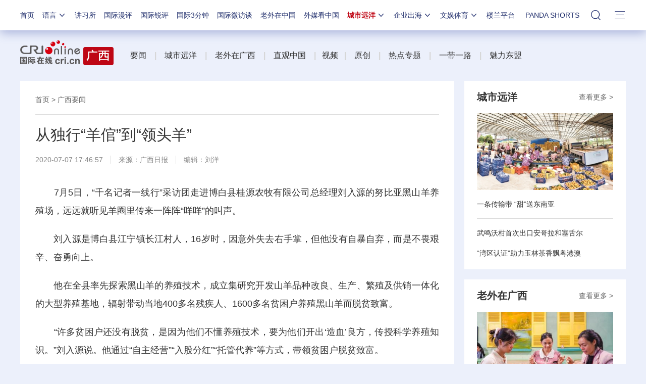

--- FILE ---
content_type: application/javascript
request_url: https://p.data.cctv.com/ge.js
body_size: 68
content:
window.goldlog=(window.goldlog||{});goldlog.Etag="lpP1IY1BWhgCARJ3ZoiWNLh5";goldlog.stag=2;

--- FILE ---
content_type: application/javascript
request_url: https://p.data.cctv.com/ge.js
body_size: -27
content:
window.goldlog=(window.goldlog||{});goldlog.Etag="lpP1IXq/QwwCARJ3ZoghyruZ";goldlog.stag=2;